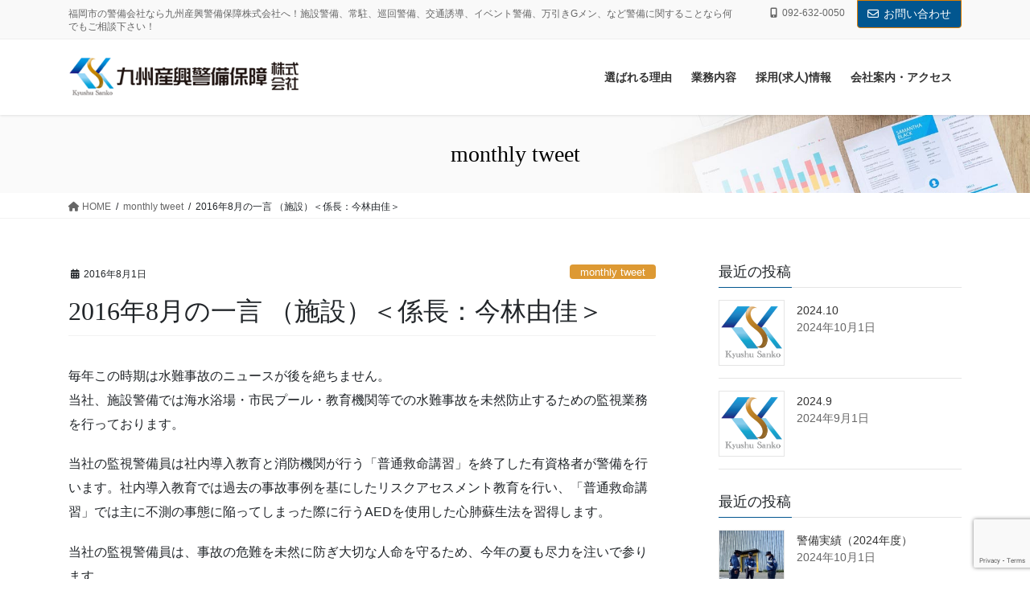

--- FILE ---
content_type: text/html; charset=utf-8
request_url: https://www.google.com/recaptcha/api2/anchor?ar=1&k=6Ld4SyUkAAAAAJu0G8i1oAhwNNv9gW_tI0sLMLG-&co=aHR0cHM6Ly93d3cuay1zYW5rb3UuY29tOjQ0Mw..&hl=en&v=naPR4A6FAh-yZLuCX253WaZq&size=invisible&anchor-ms=20000&execute-ms=15000&cb=kj8frtlbh829
body_size: 45180
content:
<!DOCTYPE HTML><html dir="ltr" lang="en"><head><meta http-equiv="Content-Type" content="text/html; charset=UTF-8">
<meta http-equiv="X-UA-Compatible" content="IE=edge">
<title>reCAPTCHA</title>
<style type="text/css">
/* cyrillic-ext */
@font-face {
  font-family: 'Roboto';
  font-style: normal;
  font-weight: 400;
  src: url(//fonts.gstatic.com/s/roboto/v18/KFOmCnqEu92Fr1Mu72xKKTU1Kvnz.woff2) format('woff2');
  unicode-range: U+0460-052F, U+1C80-1C8A, U+20B4, U+2DE0-2DFF, U+A640-A69F, U+FE2E-FE2F;
}
/* cyrillic */
@font-face {
  font-family: 'Roboto';
  font-style: normal;
  font-weight: 400;
  src: url(//fonts.gstatic.com/s/roboto/v18/KFOmCnqEu92Fr1Mu5mxKKTU1Kvnz.woff2) format('woff2');
  unicode-range: U+0301, U+0400-045F, U+0490-0491, U+04B0-04B1, U+2116;
}
/* greek-ext */
@font-face {
  font-family: 'Roboto';
  font-style: normal;
  font-weight: 400;
  src: url(//fonts.gstatic.com/s/roboto/v18/KFOmCnqEu92Fr1Mu7mxKKTU1Kvnz.woff2) format('woff2');
  unicode-range: U+1F00-1FFF;
}
/* greek */
@font-face {
  font-family: 'Roboto';
  font-style: normal;
  font-weight: 400;
  src: url(//fonts.gstatic.com/s/roboto/v18/KFOmCnqEu92Fr1Mu4WxKKTU1Kvnz.woff2) format('woff2');
  unicode-range: U+0370-0377, U+037A-037F, U+0384-038A, U+038C, U+038E-03A1, U+03A3-03FF;
}
/* vietnamese */
@font-face {
  font-family: 'Roboto';
  font-style: normal;
  font-weight: 400;
  src: url(//fonts.gstatic.com/s/roboto/v18/KFOmCnqEu92Fr1Mu7WxKKTU1Kvnz.woff2) format('woff2');
  unicode-range: U+0102-0103, U+0110-0111, U+0128-0129, U+0168-0169, U+01A0-01A1, U+01AF-01B0, U+0300-0301, U+0303-0304, U+0308-0309, U+0323, U+0329, U+1EA0-1EF9, U+20AB;
}
/* latin-ext */
@font-face {
  font-family: 'Roboto';
  font-style: normal;
  font-weight: 400;
  src: url(//fonts.gstatic.com/s/roboto/v18/KFOmCnqEu92Fr1Mu7GxKKTU1Kvnz.woff2) format('woff2');
  unicode-range: U+0100-02BA, U+02BD-02C5, U+02C7-02CC, U+02CE-02D7, U+02DD-02FF, U+0304, U+0308, U+0329, U+1D00-1DBF, U+1E00-1E9F, U+1EF2-1EFF, U+2020, U+20A0-20AB, U+20AD-20C0, U+2113, U+2C60-2C7F, U+A720-A7FF;
}
/* latin */
@font-face {
  font-family: 'Roboto';
  font-style: normal;
  font-weight: 400;
  src: url(//fonts.gstatic.com/s/roboto/v18/KFOmCnqEu92Fr1Mu4mxKKTU1Kg.woff2) format('woff2');
  unicode-range: U+0000-00FF, U+0131, U+0152-0153, U+02BB-02BC, U+02C6, U+02DA, U+02DC, U+0304, U+0308, U+0329, U+2000-206F, U+20AC, U+2122, U+2191, U+2193, U+2212, U+2215, U+FEFF, U+FFFD;
}
/* cyrillic-ext */
@font-face {
  font-family: 'Roboto';
  font-style: normal;
  font-weight: 500;
  src: url(//fonts.gstatic.com/s/roboto/v18/KFOlCnqEu92Fr1MmEU9fCRc4AMP6lbBP.woff2) format('woff2');
  unicode-range: U+0460-052F, U+1C80-1C8A, U+20B4, U+2DE0-2DFF, U+A640-A69F, U+FE2E-FE2F;
}
/* cyrillic */
@font-face {
  font-family: 'Roboto';
  font-style: normal;
  font-weight: 500;
  src: url(//fonts.gstatic.com/s/roboto/v18/KFOlCnqEu92Fr1MmEU9fABc4AMP6lbBP.woff2) format('woff2');
  unicode-range: U+0301, U+0400-045F, U+0490-0491, U+04B0-04B1, U+2116;
}
/* greek-ext */
@font-face {
  font-family: 'Roboto';
  font-style: normal;
  font-weight: 500;
  src: url(//fonts.gstatic.com/s/roboto/v18/KFOlCnqEu92Fr1MmEU9fCBc4AMP6lbBP.woff2) format('woff2');
  unicode-range: U+1F00-1FFF;
}
/* greek */
@font-face {
  font-family: 'Roboto';
  font-style: normal;
  font-weight: 500;
  src: url(//fonts.gstatic.com/s/roboto/v18/KFOlCnqEu92Fr1MmEU9fBxc4AMP6lbBP.woff2) format('woff2');
  unicode-range: U+0370-0377, U+037A-037F, U+0384-038A, U+038C, U+038E-03A1, U+03A3-03FF;
}
/* vietnamese */
@font-face {
  font-family: 'Roboto';
  font-style: normal;
  font-weight: 500;
  src: url(//fonts.gstatic.com/s/roboto/v18/KFOlCnqEu92Fr1MmEU9fCxc4AMP6lbBP.woff2) format('woff2');
  unicode-range: U+0102-0103, U+0110-0111, U+0128-0129, U+0168-0169, U+01A0-01A1, U+01AF-01B0, U+0300-0301, U+0303-0304, U+0308-0309, U+0323, U+0329, U+1EA0-1EF9, U+20AB;
}
/* latin-ext */
@font-face {
  font-family: 'Roboto';
  font-style: normal;
  font-weight: 500;
  src: url(//fonts.gstatic.com/s/roboto/v18/KFOlCnqEu92Fr1MmEU9fChc4AMP6lbBP.woff2) format('woff2');
  unicode-range: U+0100-02BA, U+02BD-02C5, U+02C7-02CC, U+02CE-02D7, U+02DD-02FF, U+0304, U+0308, U+0329, U+1D00-1DBF, U+1E00-1E9F, U+1EF2-1EFF, U+2020, U+20A0-20AB, U+20AD-20C0, U+2113, U+2C60-2C7F, U+A720-A7FF;
}
/* latin */
@font-face {
  font-family: 'Roboto';
  font-style: normal;
  font-weight: 500;
  src: url(//fonts.gstatic.com/s/roboto/v18/KFOlCnqEu92Fr1MmEU9fBBc4AMP6lQ.woff2) format('woff2');
  unicode-range: U+0000-00FF, U+0131, U+0152-0153, U+02BB-02BC, U+02C6, U+02DA, U+02DC, U+0304, U+0308, U+0329, U+2000-206F, U+20AC, U+2122, U+2191, U+2193, U+2212, U+2215, U+FEFF, U+FFFD;
}
/* cyrillic-ext */
@font-face {
  font-family: 'Roboto';
  font-style: normal;
  font-weight: 900;
  src: url(//fonts.gstatic.com/s/roboto/v18/KFOlCnqEu92Fr1MmYUtfCRc4AMP6lbBP.woff2) format('woff2');
  unicode-range: U+0460-052F, U+1C80-1C8A, U+20B4, U+2DE0-2DFF, U+A640-A69F, U+FE2E-FE2F;
}
/* cyrillic */
@font-face {
  font-family: 'Roboto';
  font-style: normal;
  font-weight: 900;
  src: url(//fonts.gstatic.com/s/roboto/v18/KFOlCnqEu92Fr1MmYUtfABc4AMP6lbBP.woff2) format('woff2');
  unicode-range: U+0301, U+0400-045F, U+0490-0491, U+04B0-04B1, U+2116;
}
/* greek-ext */
@font-face {
  font-family: 'Roboto';
  font-style: normal;
  font-weight: 900;
  src: url(//fonts.gstatic.com/s/roboto/v18/KFOlCnqEu92Fr1MmYUtfCBc4AMP6lbBP.woff2) format('woff2');
  unicode-range: U+1F00-1FFF;
}
/* greek */
@font-face {
  font-family: 'Roboto';
  font-style: normal;
  font-weight: 900;
  src: url(//fonts.gstatic.com/s/roboto/v18/KFOlCnqEu92Fr1MmYUtfBxc4AMP6lbBP.woff2) format('woff2');
  unicode-range: U+0370-0377, U+037A-037F, U+0384-038A, U+038C, U+038E-03A1, U+03A3-03FF;
}
/* vietnamese */
@font-face {
  font-family: 'Roboto';
  font-style: normal;
  font-weight: 900;
  src: url(//fonts.gstatic.com/s/roboto/v18/KFOlCnqEu92Fr1MmYUtfCxc4AMP6lbBP.woff2) format('woff2');
  unicode-range: U+0102-0103, U+0110-0111, U+0128-0129, U+0168-0169, U+01A0-01A1, U+01AF-01B0, U+0300-0301, U+0303-0304, U+0308-0309, U+0323, U+0329, U+1EA0-1EF9, U+20AB;
}
/* latin-ext */
@font-face {
  font-family: 'Roboto';
  font-style: normal;
  font-weight: 900;
  src: url(//fonts.gstatic.com/s/roboto/v18/KFOlCnqEu92Fr1MmYUtfChc4AMP6lbBP.woff2) format('woff2');
  unicode-range: U+0100-02BA, U+02BD-02C5, U+02C7-02CC, U+02CE-02D7, U+02DD-02FF, U+0304, U+0308, U+0329, U+1D00-1DBF, U+1E00-1E9F, U+1EF2-1EFF, U+2020, U+20A0-20AB, U+20AD-20C0, U+2113, U+2C60-2C7F, U+A720-A7FF;
}
/* latin */
@font-face {
  font-family: 'Roboto';
  font-style: normal;
  font-weight: 900;
  src: url(//fonts.gstatic.com/s/roboto/v18/KFOlCnqEu92Fr1MmYUtfBBc4AMP6lQ.woff2) format('woff2');
  unicode-range: U+0000-00FF, U+0131, U+0152-0153, U+02BB-02BC, U+02C6, U+02DA, U+02DC, U+0304, U+0308, U+0329, U+2000-206F, U+20AC, U+2122, U+2191, U+2193, U+2212, U+2215, U+FEFF, U+FFFD;
}

</style>
<link rel="stylesheet" type="text/css" href="https://www.gstatic.com/recaptcha/releases/naPR4A6FAh-yZLuCX253WaZq/styles__ltr.css">
<script nonce="D3T0_MXUw6cQhr8BL4CGEg" type="text/javascript">window['__recaptcha_api'] = 'https://www.google.com/recaptcha/api2/';</script>
<script type="text/javascript" src="https://www.gstatic.com/recaptcha/releases/naPR4A6FAh-yZLuCX253WaZq/recaptcha__en.js" nonce="D3T0_MXUw6cQhr8BL4CGEg">
      
    </script></head>
<body><div id="rc-anchor-alert" class="rc-anchor-alert"></div>
<input type="hidden" id="recaptcha-token" value="[base64]">
<script type="text/javascript" nonce="D3T0_MXUw6cQhr8BL4CGEg">
      recaptcha.anchor.Main.init("[\x22ainput\x22,[\x22bgdata\x22,\x22\x22,\[base64]/[base64]/[base64]/eihOLHUpOkYoTiwwLFt3LDIxLG1dKSxwKHUsZmFsc2UsTixmYWxzZSl9Y2F0Y2goYil7ayhOLDI5MCk/[base64]/[base64]/Sy5MKCk6Sy5UKSxoKS1LLlQsYj4+MTQpPjAsSy51JiYoSy51Xj0oSy5vKzE+PjIpKihiPDwyKSksSy5vKSsxPj4yIT0wfHxLLlYsbXx8ZClLLko9MCxLLlQ9aDtpZighZClyZXR1cm4gZmFsc2U7aWYoaC1LLkg8KEsuTj5LLkYmJihLLkY9Sy5OKSxLLk4tKE4/MjU1Ono/NToyKSkpcmV0dXJuIGZhbHNlO3JldHVybiEoSy52PSh0KEssMjY3LChOPWsoSywoSy50TD11LHo/NDcyOjI2NykpLEsuQSkpLEsuUC5wdXNoKFtKRCxOLHo/[base64]/[base64]/bmV3IFhbZl0oQlswXSk6Vz09Mj9uZXcgWFtmXShCWzBdLEJbMV0pOlc9PTM/bmV3IFhbZl0oQlswXSxCWzFdLEJbMl0pOlc9PTQ/[base64]/[base64]/[base64]/[base64]/[base64]\\u003d\\u003d\x22,\[base64]\x22,\x22w7PCpMKocsKoRMKhZ33DncOodMK0wrwncwhQw6DDkMOQCH01JcOhw74cwr/CscOHJMOdw5Erw5QKWFVFw6BHw6BsFBhew5wTwqrCgcKIwrvCscO9BHzDpEfDr8OAw7k4wp9qwpQNw44iw7RnwrvDgsO9fcKCU8OAbm4awrbDnMKTw4LCtMO7wrBCw5PCg8O3QCs2OsK7J8ObE0EpwpLDlsO6EMO3dgEsw7XCq1jCl3ZSA8KUSzlowp7CncKLw6/DgVp7wpUtwrjDvELCrT/CocOuwpDCjQ1/[base64]/CmgzDnB3Ck8OSEMOgwpoLIFrCncOWB8KZYsK5dcOCXMONO8Kjw63Cj2Now4NsblUrwoZ7woISOVs6CsKqLcO2w5zDksKIMlrCigxXcAfDiAjCvmTCmsKabMKsbVnDkzlDccKVwpzDh8KBw7INREVtwqYMZyrCi3h3wp9/[base64]/[base64]/DoUJ2ThfCq8KPbMOLwp9ydn0+w5hlMmfDn8Ouw7fDnsO/[base64]/[base64]/Q2oUwr7ClyJZQ0FKSzc9w7VfN8Oww7DDsQHDtm/[base64]/CthTDpMK5EcOCwoBxHwXClwTCpBJrwo7Dih/DuMOiwq1KNxVuYiBJLhwnBMOlw5h8XXjDq8OUw5TDjcOGw6fDlmXDgcKHw4LDssOHw4oNeVfDtmcZw5LDisOVD8Okw4zDoifCjjkaw5wUw4Zqa8OTwpLCnMO4Uj5uPjTDpjdVwr/Dp8Knw7omN3jDkRIbw5xoZcO+wpvCnWQjw5V1fcOiw4kYw54IXSQLwqpXKl0vKyvDjsOJw6Ytw7PCvld7QsKGRMKZwp9pRAfCpRISw6A3NcK3wq9ZNmrDpMO5wrcKY34RwrXCtGsbIlQ8wpRleMK2U8O/FHJ3V8OIHw7DunXCmQEiNB57fsOow4TCh2JEw4IeJGckwod5SnzCjiDCscO1QFpxQ8OILsOhwo0QwrnCkcKWVlZFw7nChH9Qwo0vN8OzTj4GaBYUV8KGw5XDu8OSwqDCrMOIw6J3wrBGQjPDqsK9QG/CqRxqwpNFLsKmwpjCn8Khw5zDpsOPw6IHwr06w53Du8KwEsKkwrXDlVxIW0bCuMOsw7Iqw4kEwpw2wqHClhQ2eDZoLHtXZcOSAcOiVcKPwrjCncKiQcOnw7x0wqBow7UbFgvCmAM2aSnCtiTCrcK9w7DCsGNpd8Odw5/CucK5acOJw4fCiGFnw6DChUAbw6x2JsKBJUTCrndqYsOiLMK9XMK2w78TwogQfMOIw6fCrcKUalTDhsODw5TCtMOlwqV3wrMPb38twqTDnl4PFsKre8KQAcOWw50NTQvChEZlQFpTwr7Dl8K7w71zUsKzDSoCBC8lbcO1Qw4uGsOtVcOQPn0DEMK5w6/Dv8OvwrjDgcKjUzrDlsKmwqLCoTg2w455wqvClwPDliDDo8OQw6fCnlsPQ2Rxwr90LE/[base64]/[base64]/w5kZYWd0CFXDqMOkacKQwrJxw5sLw5nDmcOUw48pwr3Dm8K5B8OKw5NVw5tgScOYV0PCozXCsCJBwrXCiMOkNz3CsAwyIE/DhsKfdMONw4pBw7XDjsKuPSIPfsO3JEoxbcO+XiHDpH1Gw6nClUVUwpnCmhvCuQUbwpktw7bDs8O4wpbDiRVkbMKTb8OKd35CTBbCnTXCpMKmw4bDojs7wo/DlMKIWsOcLsOAasOAwqzCvzjCi8Ofw6dhw5Jhw43CjifCrBMnE8O0w6nCj8OVwpArY8K/woPCpMOrOUjDoBrDtxHDpl8XKkLDhcOcwpQPI27DokZ1LUUrwoxsw67CrhZoT8Otw4lSQcKWaRMGw7tySsKUw7wAwrBOLV5YCMOUwoJbXGrCrMKnWsKcw5x+HMOFwoNTdkDDkAXDjC/[base64]/aMOGUVFDwqrCpcOSwoLCvsKTE8OQw5XCgcOnAsKVM1fDogvDoRDDp0TDqcOgwrrDosKMw4zCnwAQJSINR8Kjw6bDriYJwpAVfFTDoRXDo8KhwrXDigXCiH/Cp8OYwqLDvsK/w7rCli0afMK7bcK6NWvDkDvCsz/Dg8OeXG7Cqh5Jwr9Yw6/Co8KxV1RQwr02wrXCmXzDnF7DuwzDhcOTXgDDskIwIGUIw6lmw5rCvsOpeBZuw7siT3QHe08zTyTCpMKGw6HDr1zDi0ZNLz9Xwq/Ds0fDmi7CoMOgK3fDvMO0YzbChsK0MCtBKRV0QFZmJUTDkT9Mwq9twoQnNcOOe8KxwoTCrBZhFcO0WWLCrcKGwpPCm8KxwqLDsMO2wpfDlyDDvcKPGsK2woRnw6HCiU7DrH/Dpg0lw6NPEsOeGi/Cn8Ozw4hVAMKHAEXDozxDwqDCtsOwd8Ozw593KsO4w6duRMO6wrdiAMKHJcO/WShxwofDoSPDr8OrCsKGwp3CmcOSw5xFw4LCq2jCr8Oyw6DChV/DnsKGwqJpw6DDpjVGw7hyESfDpsK+wq3DvCU0VMK5WMKlJ0VJekbCksOGw6LCksKawop5wrfDhsOKdjAZwqLCl1jDn8Odwrw6TMKrwoHDssOYLSrDrMOZTXLCkGYvwoXDvn4hw51/wocnw5QJw6LDusOjRcKdw6hubjx4fMOqw4dQwqk8eDdhIhHDqnTCh3BOw7XDgDtxI306w7Bfw73Dm8OfA8Kmw73Cu8KRBcObO8OGwpAHw5bCoHBawox9w6RwDMOpw7/Cm8OpQUjCocOqw4NeYcObwoLCs8OCOcOzwppKTRDDikNiw7XCozvDmcOeOMOHLTJSw43CoAMRwoNvFcKuHWvDg8K/w7hnwqPDscKHWMOTw68fOMK1NMOpw5E9w6tww4PCpcONwokvw7DCqcKtwqPDqcKcHcOzw4wqU11iUcK4VlXCi07ClTDDgcKdQXAsw7h1w5MPwq7CkBR5wrbCn8Kcwp9+E8OzwqvCt0UJwpAle3nCkTsKw4x+SwYLd3bDkgdeYVxqw4dTw45Ww7/Cg8Oewq7Dk07DuxxXw4HCrERIejrCt8Occlw5w7tgSDLCn8KkwrvDunbCi8Klwo5KwqLCt8OKOcKhw5wHw6rDmsOhRMKXL8KPw4bCswbClsKUfcKzwo5fw6IbaMOmw7YvwpZ0w6jDszTDlFXCrjV4RMO8EcK6eMOJw6oDXDYTfMKyNizCvxZIPMKNwoNzDCQ/[base64]/Di8OuwqdXwr/CpWAQw77DtilpD8KGSMKnbEPCtnDDpsKsHsKHwqzDvMOWHMKDScKwOwAfw6xtw6TCgidMccOxwq82worCoMKREQ7DssOKwrF5dXTCgQFqwqbDg0rCjsO6KsOcZMOgd8OfKjfDhQUPOsKuTsKcwrXCnkFZMMKewo03KF/CjMOHwpLDjcKuHU5xw5vCnFHDvxYcw4grwop6wrbCgSAvw4AEwrdCw4XCn8OOwrsYFkheJHFoI1vCo2zDq8Oww7Nuw5ZzVsOdw4w8Vidbw58dw4nDkMKmwoc2QH/DosOsOcOLccKBwr7Ch8OvO0bDpSUOG8KVe8KawrrCmngzJCA1QMOoWcKkW8K/woVvwp3CscKPLH7Cs8KIwp1Uwp0Uw7bCkV8Xw7UHZy4aw6fCsX0DCmEnw5/Dk1UZeWnDnMOGUlzDqsO8wpIuw7lgUsOcdh1pYcO0HXU5w41nwqAxw47DlcK3wpoHOnhewoF7b8KXwoTCnWBFcRpIwrYpIlzCjcK/wo1qwrZcwqTDncKsw6Maw4lbw57DucOdw4zCtH3CoMKtVAh6MFZvwol+wotpRMKSw53DjEIECRLDgsK7wrdDwrYLa8Kyw6JOS3DCmSZEwoMjwqDDhi7DlhUOw4LDun/Ckj/CosOtw6kgKhwjw7Jma8KdfMKGw7XDkEDCvifCnjzCjcO5w4/DhsOJSMOpDMOvw79twq0aG1pxZ8OYM8O9wpBXV39hLRIAdcO1FHdlYyHDmsKNwoUZwpMGOCrDo8OYcsO0JsKmw7TDjsKQCDFRw6vCrlcMwpBDUsKNUMKpw5/[base64]/w5zDq0EnwrY7KsKiw6rDkwfCpApiHsOaw5wPPXoqK8OQDcKdATrDkBHDmUUmw7LDn2UlwpbCiiVaw7/[base64]/w4nDn3vCgMKyBDDDtMK6wrDCglAXwqzCq8KlDcOUwq3DsG8WCgbDo8KNw7zDosOpPgMIOjENXsO0wq3Cp8KYwqHChWrDrHbCmMK8w6HCpl1xRcOvOcOWNAliXsO7wqMZwqQ+ZEzDksOCZRdSIMKYwr/ChBtiw5JGBGYNZ2jCt27CqMKew5XCrcOADg3DgMKIwpzDg8KSFBJZa2XCpMOSY3fDsQUpwpV2w4B5K1vDlsOOwpFQNGFBIsKlw5JtH8K0woBZDWtnIQTDgGQgcMODwpBKwovCj3fCnsOdwrd6XMK/[base64]/CmMO6bA5bVAvCqybCrzvCj8KOesOMw43CqcKEN1EaFRTCuTwkMWdgPMKWw7g2wpQdFmsafMKRwpgeA8Kgw4woWsK5woIJw6nCpRnCkjxaPsKkwoTCncK/w43DpMOhw5DDmsK8w4fCjcK4wphQw4RDMMOOKMK+wpdDw5nCjwJQMXkWJcOaADJqaMKDGAjDkBM/eFYmwoPCuMOsw5DCrMKrTsOGVMKAP1Bzw45ewpLCr04gT8KgSUPDqCXCgcKwF0LCq8KGDMOPf0VtYsO0L8O3H3jDvg08wqkuwrILGMORw6/Ck8OAw5/[base64]/[base64]/CgcOBCMOpwqPDoALDpcKOwqw8McKWwqrDo8OFWzs6R8Khw43CnEktTUM7w5LDrcKcw6MyZBXCk8KUw6XCosKcw7fCmBcow5J+w5bDvxXDrsOsRF4WLFE2wrgZJMOtwohWfi/CsMKUwpfDqHgdM8KUJcK5w5csw4VDJ8KRCVjDjS4KZ8KQw7VEwp8/ZHx6wrcIcl/CignDg8K4w5MRSsO5f0bDusOJw7vCvgTCrMO7w5jCvcOBSsO+J1LCrcKcw6XCqjUsS0bDh0HDqDzDncK4Wn1dDsKUGsO1J3QoGTAow5daZgnCpk9xGE5BCsO4Zg/[base64]/wpDCvQDDpixyIMOxEVp2ahbDpDpWwqLCnQfCo8OSLAokw5Inf0Bcw7zCk8OpPRfCpUsqTsOgKsKEU8KLacO9wrMswrrCoD4MPnXDlWXDt33DhWJGS8K5w4BBE8OJOU0Nwo/Di8KQFXhJWsO3KMKNwozCgz3CoAYwcF8kwoXCs2fDkEDDoHZYKxsfw6vCnkPDhcKDw4ojw7ZWR3VWw68mD016M8KLw70Sw4Vbw4t/wpnCpsK7w4bDpATDkA/Dv8OMQFBwZl7DhcOOwofCllfDpWl0QTLDt8ObGsOzw7BASsKYw5PDiMKHN8K7UsOywpwLw4Rpw5dMw7TCv2HDjHIuUsKVw4FJwq8RBHEYwokIwpTDisKYw4HDpUV6TsKKw6nCt099w4nCocORaMKMSn/CoXLDiT3ChMOWclHDscKvfsODwp0YSDIYNwfDrcOfGTvDrk4QGhlmImrCg2fDl8KFPMOTe8OQEVrCoRPCpDjDhG1twp40f8KRTsO6wojCsHQHFH3CosKgFBZVw7N4wpUBw7B6biIswq4FYU3CsAPDqUBbwrTCksKjwr5Jw5jDgsOnal4UTMKjXMKjwrgob8K/w5FQCSIYw6zCpHEhXsOVBsKxZ8Ohw5wVccKewo3CvhtSRgQoXsKmGcKPw5NTKnPCrw8mB8Omw6DDkAbDrmFawrTDmx/CicKaw6nDnSA4UH4LLcOYwqcjGMKswqzCscKKwqjDlTsAwox1VHJeH8Oqw7PCrGADdsK/wrnCgWNnAlDCmjMUQsOAMcKoRTHDmcOkKcKQwqQawobDsTPDiFx6M1hIK1fCtsO4C0DCuMKLHsKvdn5Zb8OEw59sTsKJw4tNw77CnhbCusKeakHClT7DvxzDncOsw595T8KRwqfDvcO4O8OYwpPDs8OuwrNCwqXCpMOoHBUpw4TCkls/YRPCqsOLOcOlByEVZsKkTMKlbnwJw5orMSzCiBnDlwvCmsKNM8KKF8KJw6hicEJLw41CN8OASAk6fRzChsO0w44UCiB1woJdwpjDshXDr8OYw7bDu0wYBQ0+SFMww5dNwp1Lw4sbPcOtR8OuXMKpQlwsBSfCrVRKZsO2bRQzwpfCizVswrDDqFTCu2bDt8KDwr/CoMOlZcOWCcKTF27CqFDDoMOgw6PDr8KlZAzDuMOCE8K9worDoWLDrsKBFsOoTGRtMR03GcOewrLCuGzDusOQDMKlwp/CswLClsKJwrFgwqV0w7EHZMOSMQjDqMOww47Ck8O7wq4/wqkmO0PCiHYDYsOrwrXCqCbDpMOoa8OgR8Kkw5Vew4HDtxrDnxJQE8KKb8O6VGtXD8OvWsOkwpdEB8O1ACHDhMKFw7XCp8Kbc1HCvW0wU8OcM0XDtMKQw6wkw5Q+fiMsGsOnNcKOwrrDuMOTw4PDjsOfw6/CryfDo8KCw5MBQx7DjxLCpMK9Q8KVw7vCjF9Xw7LCsTcNwofCv1jDtBAdUcO/w5Ndw4F/w6bCk8Opw7/CgHZ5XyDDlcOhZBh6VcKEw7UVHm/[base64]/[base64]/CrMKXbsOAw7JLw6N6Amc7V8K6wpbCnnnDkGrDnRXDsMOgwqcvwqR4wqvCgURZNkB9w7pHXDbCjTVDRSHCoUrCiVB4WgUPWgzCnsOoGsKcbsKhwp7DryXDg8OdQ8Ohw5l4JsOZQHDClMKYF11/[base64]/Comh2TcOZw5ILw50Pw6MJNMOCwo3DnsOyw7wMUsKyDRfDiCzCssOuwofDsQ7CtUjDh8KLw4/CvjHDlBDDiwPDtMK0wofCicOjB8KNw7kqYMOLSMKFN8OVDcKrw4YYw4QewpLDisKwwrt6O8K0wrbDmGIzecKLw5Y5wpIXwoU4w7RQH8OQDsKqKcKuDUkhexBFdj3Dkg/[base64]/[base64]/[base64]/w7McwoJ8w4vCucOjTMK1wqYcw4/DlMO4KEvCinsow5nCi8Ozbw3CpWXCgcKuRcOKIibDjMKmVsOcRC4hwq5+PcKkdWUVw5wIUSBcw50lwoJRIcK3KcOxw6tZblDDl1rCnxdEwpnDk8Kuw55tO8KqwojDmjzDuXbCm2hQScKyw7XCpQjCscOUJMK6JMKJw7EgwpViLX1/[base64]/c8OAwr7DuMO8w4dTDMOswrRqTXLDp8KqCAXCjS9gEh3Du8Ogw7HCt8OLw71aw4PCqcODw4IDw611wqpCw6LCrDkWw7wywp9Swqwzf8KbTsKjUMK/w5g7EcKHwq9bXMKow7MQwqUUwrgkw5HDgcOnD8OVwrHCulArw71/woAUVVBzw6jDhsKFw6TDvRvCm8OaOcKDw5wtKcOcwplRdkrCs8OtwqbCjBvCnMKXEMKDw5fDoUTCvsKswqM3woHDij59cyYLacKfw7UqworClsKULcONwpbCh8KRwr3CqsOhcSoHHMKJIMKEXz4EMmHCpAN8wr0pCl/Dt8K2B8OKcMKEwrlZwpHCvT1Ew4zCjMK+Q8OIKgXCq8K4wrNlfyXCjMKpfUBSwoYodMOvw5c9w77ChSTCryDDmxfChMOGBsKew7/DjAfDjMOLwpzDikg/HcKePcKFw6XCjk/[base64]/[base64]/DvTnClcKCDSLCiUjDmMKtw7ZZOMOCB2kXwoDCj3vDsTLDvsKzf8Kmw7TDsyc7HWHCsnDCmGPDkXZTSgrCl8K1w5wZwpXCv8OpWxXDoj0BajfDg8K4woXCtW7DsMOgQjrCicOsX2YQw6ARw7HCu8KMMmDCvMOuaBcmQsO/HTvDnxrDoMOLEXjCrjw0CsOOwpLCvsKgaMOiw6/CsSBjw6Z3wpFLCDzChMOJHcKswpdxD1J+LQ05O8KPFnthaAXCohxPMU93wo7ClXLCvMKew5TDj8OMw70COmrDlsKcw4YVXz7DlcO9BhZrw5NYemUZN8O2w5XDrsKaw6FMw71yfH/[base64]/bk9kZX1JHigNw540MHHCqMOIVcOswqLDkQ7Du8O7HsOEb155wo3Dk8OCHz5LwrFtccK1w5PDmFPDq8KKbhPDk8KWw6PDt8Oiw5EjwrjCgcOHUHUCw4zCk3LCuwXCpXoARyc/Sy03w6DCscOKwrwOw4bChsKVT1fDicK/Rj3CtXHDmhrDoDlew4kqw7DDtjJUw4XCsTBYN0jCgHAYWWXDmBsHw4bCisOLVMO9woDCtcKdEMKCP8KTw4ZQw4lowoTCrxLCjg07wqbCkzFFwprCrQbCmsOuGcObX2oqOcK8PzUowq/CuMOyw4VxQ8KwelDCjxXDvBzCssKzCyp8c8Odw43CrCTDpcKhw7LChGFeDT3CoMOnwrDCk8K1wqLCtk1rwonDkMOTwq5rw74kwp9XRnQBw6HCk8K+QxjDpsOZXG7CkHTCk8OcEXZBwr8ewrxHw4FIw6/[base64]/[base64]/Chm5UWsOAwopjJMOEwo1Bw7rCkcKbNBrCjMKhY3fDrDY1w7IyTcKDVMOQPcKUwqZow7rCsiBvw6U1w6oOw4Evw5xqWMOsBWwLwqc5wqwJLQrCqMK0w77Co1Arw5xmRsOmw6/Dl8KlcAlSw4/[base64]/DnMOWJ8ONwrXDqA5+w55kE8KhH1XDg05qw5sYe05Iw4jDt1ZsecO6c8ORI8KBN8KnUl7CpirDisOqJ8KqBVbCtn7DkcOtSsOGw4VIUcKueMK/[base64]/w5c3UcOENcO/wo1Sw4tXOFxnwpxGNsKmw7x0w6XDuH1Ow6NKdsOrdw1Jw4PCgMOaQsKGwqkqPVkgTMOYbkjCiAwgwoTDtMOHam/ClkXDpMOOW8KtfsKfbMOQwpXCq3Axw70QwpHDoCnCgsOAEsOpwprDmMO1w4RVwohcw5xgIzjCucKoFcKsH8ORckfDh0XDiMKZw5TDvActw4pUw43Dr8K9wqNWwovDo8KgQMKqRMO8DsKhTn/DvVBiwoTDmTRWcQTCtcOmHENCOMKRMsKQwrJNGFLCjsK1D8KJLwTDjwLDk8OMw4fCu2ZmwoAiwpt7w5zDpi/[base64]/CrMOAUVPDk3VXJxfDm8OtK8OOJz0cXMOeCl3DmsO6C8Ovwp7CkMOEDcKqw5TCvmrDrCDCm3/ChsO2wpDCiMKDPmlPJnVPORHCm8OZwqTCsMKhwo7DjsO4fcKdFjFsI3MZwqIlZcOrcBPDocK1woIywoXCsAcHwoPCi8K7wo/CrA/DgsOlw7HDgcKvwqBCwqNmMsKNwr7CjMKiecOLcsOtwqnCnsOrO03CihnDmmDChsOtw4l8LERtHcOHwq8vMsK2wrfDg8OaSGzDvsKRecONwqrDpsK+csKIDxo6BSbCqcOhYsKPRUIKwo/[base64]/[base64]/wrpCGsOFw7vCgsOtP8KfIT0HaiwAw4V+w7zCtcK4LVBoAMOrw7U3w4dmbFNRG1PDucKzSi0fKQDDusOWwp/DgEnDvcKnSRVFAhbDnsO6LkXChsO7w43DtCjDnCsIUMKzw5Axw6LDuCE6worDq0pAccOlw4xkwr5sw4VGOsKSQMKBAsOIRcK0wrsHwr0mwpUNXcOwMcOpEsOTw6LDhMKqwoPDkjV7w4XDiG0YAMOkV8K3acKuXsOxLRpbXMOpw6bDksO6wp/CucK+ZGhiL8KVUVMAwqHCvMKJwpfCmMK8K8O6OidcZCYoT2VwE8OuE8KWwprCosK7w7sqwovDqMK+w517csKLM8O/ccOdwoodw4LChMK5wpjDhcOKwoQuPWbCpVDCpMO/VkDCt8Kjw7bDtDjDuFLCq8KkwoJhHsOPVMOzw7vChSbCvihJw5zDvsK7FcObw6LDksOnwqVAKsO7w5jDvsOvdMO1woBqSsOTLCfDicO5w5TCoWBBw4jDjMOTO2DDm3TCoMKAw6NowpkWb8K+wo1aRMOYJB7ChsKuRx3Dr3HCmDNrRMKZYE3DnA/CryXCsyDCu2jCpzkWEsKjFcKBwpDDhsKrw5/DuwbDhlbCvU/CgsKww5gOMg/DhTPCmQnCisK9AcO6w4FowoQLfsKdcStfw6BednhTwrbCvsOMB8KLKA/[base64]/[base64]/CocKVw4zDoSBnw4vChMKXBSnDhsO+w53DlcK6wq/Cv0vCocKncsOlTsKiwoTCp8Ojw7/CscO3worCiMK7wpcYayEDw5LDtBnCrX1RdsKNecKPwr/CsMOaw5UcwoLCmMKPw7sWSgNhJARrwodnw67DnMKSYsKBEyPCmcKWwoXDsMOdIsO2U8KfR8KJfsO/OzjDpl3DuFDCi1/DgcOqKRjClUjDlcKBwpI3wprDsB4twrzDrsOYbMKWUFpvfFgzw4pHZsKBw6PDokFAf8KjwqFww5UIFS/Dl3MbLD0oOzfCjFUUfRjDtSvDhXxkw67DkmVVwobCq8OQcWpKw7nCjMKaw55pw49Dw7xQcsO+wr/[base64]/[base64]/Dg8OiBWnDh8OXYsKFBBYuw7XDjsOafnXCkMO2agfDsXgiwoFpwpxvwpQowqsBwrEJQFzDvF/DpsOgXCgXOjvCjMK2wqtqDHrCtsKhSF7CuRHDucK/MsKVD8KBKsOnw4VzwovDvGzCjD3DujIvw7TCjcKUCwZgw7djZMORbMOkw6VXMcK3P11hQWsHwqM1CC3CoQHCksOIUGDDi8Oxw4PDhsKpDxNRwqDCtMO2w4DCrh3ChFkWRh5vLsKCK8OSA8OFdsKfwrQewpLCkcOcCsKaYQDDtRccwqg9CcKew5/[base64]/CqzbDlMK5w5U6D8KHwrjCvwwOHUXDqQdmERDDjG5zw7/[base64]/DkWkJfm7DqWgRw54LCDvDh8KgIsO8wqDCnmDChsO0w7bChMKdAx0rwrTClMKFwp5BwpErDsOJO8OBVMOWw7ZtwpLDrxXClMO8PxnDqm3Dv8KIdUXChsOtQMKsw6PCpMOgw6w9wo9AJF7DqMOgNgUywo/[base64]/DjChwEMOww6nCs8KdwpIACcOIHcKYwrMwwpU7U8Kiwq7DvVXDoT7CqsKHWhnCrcOLT8KywqzCpmcsGX/CqHDCvMOKw4kmOcOObMKVwrFpw4lea0jCicOxP8KacjxYw6fDuEN/w7x2fF3CmDZuw6IhwpAkwoQbEiHCgSjCm8Krw7nCpcOLw6PCrkDCjsOgwpNBwoxkw4c0c8KRZ8OXesKpXDvChsOtw7bDlyfCmMO6wpwiw6zCmHbDo8K6wr7DvcKawq7ChMOkSMKyNcOFdWopwpJIw7R8CXfCpWnChiXCj8Otw5xeW8OxUUVKwo8dCcOhNSY/w6zCgcKtw7bCmMKLw70NTMOmwqXDhyPDgMOXfsOpMDLDocOrcSXCmsKzw6dFwpjCtcOQwoQqPz/ClcKddz8ww7zCiAxHw53DnB5YVHYkw4xVwq1KccOJJHbCnFfDqcOSwr/ClytNw5LDlsKLw4bCnMOZXcO/XE/[base64]/w6/DnQQYw6/CpcKOUCzDiMOzw6zDsMKHUAgDw5HCjwAjYl8bw7LCnMOywozCkR1TElzDm0fDpsKcBMKwMnBgw4/DrsK1DsKyw49ew7V/w53Clk/[base64]/wrvDv8OvdEwZw5RCwrtKcMKuJHTCqn7DtMKjOU5NAhPDk8KKcCfCnXYcw5l9w6UZBRA/ODvCl8KnZX/CsMKwTsOxScOZwrRPWcKbSkIVw4PCtFPDrSUcw6MzRBxuw5NXwp/Cpn/DhzEcVUEow7PCocOXwrJ8wrMcbMKBw6I5w4/ClcOCw7jChR7DosOAwrXDuWIBaQ/ClcOUwqRacsKqwr9awrLCmnJFw4ZSUAh+NsOCwpVGwo/CocKHw7VgbcOSOMObb8KLL0tew4Irw7DCi8ONw5/Dq0LDoGx+YSQUw7XClhM5w4dOEMOawqMtEMO0MERRbm52d8KuwqbDlycDJcOPw5NQRMOQX8Kjwo7DhF4Vw5/Cq8OBw5Nvw48QasOswpDCuyDCnsKSwp/DvsOTRsOYcgrDni3CphPDkMKJwrHClcO7wpYMw7Vtw5DDi2XCqcOTwqvChVbDpMKUJkE3w4MVw4ZLZsK3wrshdsK/w4LDsgDDgVLDnDAsw61rwpfDhQ7DiMOQbMKJwqHCs8OWwrYMOgrCkStAwq1Nwo18wohvw7hfH8KtTR/CisKPw7TCrsKaYF5lwoFObhFQwpXDmFHCnCc7YcObE27CvnTDi8Knw4rDtAlSw4XCoMKOw6kPYMKiwrnDvRPDgknDsx8kwonDgmzDm2g7PsO4NsKfwpvDtT/DrgbDh8Kdwo8UwoB3JsOiw5pcw58lecKywowMAMK8dgdlAcOWEMOkWyJNw54LwpbCgMOow6ttwoXDuRfDoxkRSjzCm2LDhsKowrYnwpzDlRbCpj8Ww4XCvcKPw4jCjBY1wq7Dj2fDl8KfUsKsw7vDrcKzwqbDoGoVwoV/wrHCpsO3B8KgwpzCsHoQUg5/ZsKowr4IYgMuwpp5VcKIw4nCnMORGy3DvcOtRMKYf8OCBEcAw5DCtcOgTnnDlsKUFkfDgcOhW8Kzw5cqajjDmcKhwpjDq8KDa8KXw5BFw4hbDFQgE1QWwrvDocOQGH9mGMO0w4jCk8Omwrh5wq3DikdLEcKXw4FtBSzCtcOiw7/DjyjDsFjDpcObw5xzekB/w5M7wrDDtsKWw5oGworDoT9mwrfCosOaNARSwp1ww4oiw5sswq0BCsO1w7VKUG59MRXCqlQ8NUUAwr7CtEQ8JhHDmjDDi8KPDMO0bVXCnGhfDcKxwr/CgSEKwqXCrjzDrcOOW8Kcb1s/[base64]/[base64]/DrXdJZS3Dg8OsMMKKwosPVMKWEcKRQ8K+wrNDWWM3eQDDicK1wqs6wrfCucKpwoVrwoUhw4NJNsKzw5UYdcOgw4B/KTPDsz5GCmvChQDDkF4Hw7LClhPDqsKTw5fCkjADTMKkCVQUccOzBcOlwofCkcKDw40uw7jCtsOAfnbDsWluwpPDj1BZccKzwpxcwr/CvCDCnGlVWRECw5XDvMOqw4huwoMEw5bDr8K3HjDCtsKywqMwwoAnCsOUWyPCscK9wpfCpMOXwr3DqUEkw4PDriNmwpZGVjPCocOPF3Nbdi5lC8O8FsKhBWpWYsKAw5/DuGwswq4nBFLDtmlfw4LCg1PDs8K9ACZWw6bCn3FywrrCpwRDen7DhgvCih3Ct8ObwoXDnMOUcWfDswDDisKaIjtRworCjXBAwpU3S8K5K8Oobz5BwqxzVMKKFE41wo0GwqDDq8KhBsOGIFrDuyjChAzDpmTDg8O/[base64]/JMOuwoLCpxQnwqkkMFHDgQ3DjMO7w7oLP8KFb8O6wpBKXDPDlsK3wq3DrcOLw67Cn8K5UBbCkcK/[base64]/[base64]/[base64]/[base64]/[base64]/[base64]/DssO8w7HDtmQCw7FUwqJWw7sEwoLCtE3CggvDrMKISjjCp8OPZEPCgsKmKHPDrsONYFxne3U4wpfDvxA/wqcnw6c2w4sDw6ZBZCnCijguOMOrw5zCg8OTS8KmVBHDnF4Fw7g8w4vCj8O2dE54w5HDg8KRHm/DnsOVw5HChW7Cj8Kpwq4NPcK2w5MaXxzDqMOKwoLDqmfDiDTDvcO0XXPDmMOZdUDDjsKFwpoTwrvCiApywp7CvwPDm3XDm8KNw7rDp2R/w67Di8Kew7TDvinCtsO2w7rDqMO5KsKwZlRIEcOrRhV5OFR4w5hlw6nDnibCsGLDtcOEEzfDhxXCn8OIFcKvwrTCg8Otw4kuw5rDvErCgGYsbklGw7nDrDzDrsOmwpPClsKmbMK0w5MRPBhgwrAEJWV/[base64]/[base64]/ChVfCtyDClT/CshpINsOtAlADw65ww4vDjcOvw5LDnsKfVyRJw57CozFww7MAXB1yDj7CizjCs3vDtcO6wo0hw4TDs8KCw75mPz8/WMOEwqHCizTDmVnCs8OGH8KmwpXDmnbCh8OiPMKvw4xOFConfsO2wrVSJUzCqcOiCsK9w4nDvWg4UwXCrh8Fwq1Ew5XDkzbDmiEVwqfCjMKmwpM9w63Ct3g9ecOGaVJEwqtbEcOlTnrCr8OVUifDigUMwpxkQsKHEsOpw4s/ZcKATxXDgFVZw6Y/wrJrTyVPUcKJSsKQwosSR8KEQ8OuOFsywrLDpBLDlMKawpdhLXkjYgkFw4rDjsOww4TCuMOCCXnCpGsyaMKuw5NXI8Oxw6/[base64]/DssOSwp/CssKuQSnCjcKew4Nuw7/CgDgzAcKww751QzfDlsOuH8ORGUjCmUckVV9gfcOeRcKjwo4FB8OywovChBJPw4LCvcOXw5jDocKCw7vCl8KVaMKVfcOSw6VudcKzw4N0P8Knw47CrMKEUMOYwpMwGcKpw5FDwpDCksKoKcKZB37Diz1wUMKmw7Q0w6Rbw5Rdw7N+w7TCnmp/e8K0IsOhw4MbwojDlMOfCsK0QTrDr8KPw7DClcKzw6UeFcKBw4zDjU4cF8Khwq0oFkAaasOEwr9kCDZOwrs6wrpHwp/DpMK1w6Ftw7AtwovDinlRXMK7wqbCisOPw7fCjDnCk8Keahcdw5FiB8KGw5IMHXvDjBfCowwNwqPCoy3DhFPCkcKiacOVwqNxwrXClnHCkHjDvsK+Ci7DoMKqf8Kww5rDiF1PP23CgsOMYVPCmWp8w7zDvsK2Sz7DoMO/wpsCwoYiOsK3DMKSY1PCqGrCjDchw4tfJl3Cu8KLw43CucOFw6fCosO/w7gvwopAwqzCpMKTwr3CuMO/wpJzw7nDhgzCgUInw4/DvMKywq/DjMO1woTChcKDVjzDj8KER3VVdMKMJcO6MAzCpMKLwqtKw5LCtcO4wrDDlBZHccKME8K5wpfCrMK5AybChxpSw4XCo8Kywo7DhcKGw5R+w6dbw6fDhcOIwrTCksKOOsKdHRzClcKFUsKVfHrDicKNA1/[base64]/DkMOHHcODw5ZhXzDCvVDCsRTCsFQ5ewrDtizDpsOmMmsaw4o7wo3Co20udzExFcKzOynDg8O+ScKfw5JhX8OtwokIw7rDlMKWw4RYw4lJw4ZDfMKYw7YhI0rDsg1cwo54w5PCocOAJzsUSMOVPQ7Do0vDgiZKBS8ZwrR1wq7DlBvDrgDDjllvwqvCmGXDgzgU\x22],null,[\x22conf\x22,null,\x226Ld4SyUkAAAAAJu0G8i1oAhwNNv9gW_tI0sLMLG-\x22,0,null,null,null,0,[21,125,63,73,95,87,41,43,42,83,102,105,109,121],[7241176,219],0,null,null,null,null,0,null,0,null,700,1,null,0,\[base64]/tzcYADoGZWF6dTZkEg4Iiv2INxgAOgVNZklJNBoZCAMSFR0U8JfjNw7/vqUGGcSdCRmc4owCGQ\\u003d\\u003d\x22,0,0,null,null,1,null,0,1],\x22https://www.k-sankou.com:443\x22,null,[3,1,1],null,null,null,1,3600,[\x22https://www.google.com/intl/en/policies/privacy/\x22,\x22https://www.google.com/intl/en/policies/terms/\x22],\x22LZgAVYJ+gunat8ZrF1TnT++eR80IILuJ7PQhb7DqJr4\\u003d\x22,1,0,null,1,1762827394369,0,0,[244,218,14,60,174],null,[63,91,164,95],\x22RC-ttXg_tJx3Zhu2g\x22,null,null,null,null,null,\x220dAFcWeA7Kl_8LFWMW9qPZ5zJFGMcS0G6M2CTRl8BApROYDpVHaxvuJBcR5KT1KX3BwaqtFmqn4fIPU1SIXCnbu0MQZ_3A_eunpg\x22,1762910194463]");
    </script></body></html>